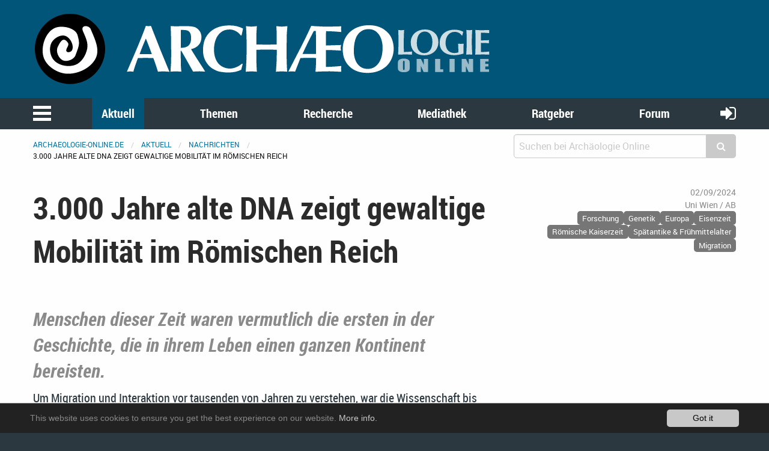

--- FILE ---
content_type: text/html; charset=utf-8
request_url: https://www.archaeologie-online.de/index.php?id=7&L=1&tx_news_pi1%5Bnews%5D=5836&tx_news_pi1%5Bcontroller%5D=News&tx_news_pi1%5Baction%5D=detail&cHash=40722f66116d285443340375218a960d
body_size: 14140
content:
<!DOCTYPE html>
<html lang="en">
<head> <meta charset="utf-8"> <!-- 	This website is powered by TYPO3 - inspiring people to share! 	TYPO3 is a free open source Content Management Framework initially created by Kasper Skaarhoj and licensed under GNU/GPL. 	TYPO3 is copyright 1998-2019 of Kasper Skaarhoj. Extensions are copyright of their respective owners. 	Information and contribution at https://typo3.org/ --> <base href="https://www.archaeologie-online.de/"> <link rel="shortcut icon" href="https://static.archaeologie-online.de/fileadmin/ao/Icons/favicon.ico" type="image/x-icon"> <meta property="og:title" content="3.000 Jahre alte DNA zeigt gewaltige Mobilität im Römischen Reich" /> <meta property="og:type" content="article" /> <meta property="og:url" content="https://www.archaeologie-online.de/index.php?id=7&amp;L=1&amp;tx_news_pi1%5Bnews%5D=5836&amp;tx_news_pi1%5Bcontroller%5D=News&amp;tx_news_pi1%5Baction%5D=detail&amp;cHash=40722f66116d285443340375218a960d" /> <meta property="og:site_name" content="Archäologie Online" /> <meta property="og:image" content="https://www.archaeologie-online.de/fileadmin/_processed_/3/2/csm_Kaisernekropole-Isola-Sacra_b455751368.jpg" /> <meta property="og:image:width" content="1143" /> <meta property="og:image:height" content="643" /> <meta name="description" content="Menschen dieser Zeit waren vermutlich die ersten in der Geschichte, die in ihrem Leben einen ganzen Kontinent bereisten. Um Migration und Interaktion vor tausenden von Jahren zu verstehen, war die Wissenschaft bis dato vor allem auf archäologische und historische Daten angewiesen. Nun erlaubt die Analyse der DNA tausender Individuen aus der Antike spektakuläre neue Einblicke in diese Epoche. " /> <meta property="og:description" content="Menschen dieser Zeit waren vermutlich die ersten in der Geschichte, die in ihrem Leben einen ganzen Kontinent bereisten. Um Migration und Interaktion vor tausenden von Jahren zu verstehen, war die Wissenschaft bis dato vor allem auf archäologische und historische Daten angewiesen. Nun erlaubt die Analyse der DNA tausender Individuen aus der Antike spektakuläre neue Einblicke in diese Epoche. " /> <meta property="fb:pages" content="182219405149723" /> <meta name="twitter:card" content="summary" /> <meta name="twitter:site" content="@ArchaeologieOn" /> <meta name="twitter:creator" content="@ArchaeologieOn" /> <meta name="generator" content="TYPO3 CMS"> <meta name="robots" content="INDEX,FOLLOW"> <meta name="viewport" content="width=device-width,initial-scale=1,maximum-scale=1.0,user-scalable=no"> <meta name="keywords" content="Archäologie"> <meta name="description" content="Aktuelle Meldungen aus der Archäologie: Ausgrabungen, Forschungsergebnisse, neue Veröffentlichungen u.v.m."> <link rel="stylesheet" type="text/css" href="https://static.archaeologie-online.de/typo3temp/assets/css/d005fc9e9e.css?1611959278" media="all"> <link rel="stylesheet" type="text/css" href="/typo3conf/ext/jh_magnificpopup/Resources/Public/css/magnific-popup.css?1533913472" media="all"> <link rel="stylesheet" type="text/css" href="/typo3conf/ext/mindshape_cookie_hint/Resources/Public/Css/dark-bottom.css?1553197403" media="all"> <link rel="stylesheet" type="text/css" href="/typo3conf/ext/solr/Resources/Css/JQueryUi/jquery-ui.custom.css?1509450033" media="all"> <link rel="stylesheet" type="text/css" href="https://static.archaeologie-online.de/fileadmin/f6/css/app.css?1575826509" media="all"> <script src="https://static.archaeologie-online.de/typo3temp/assets/js/dd82474708.js?1499706849" type="text/javascript"></script> <link rel="apple-touch-icon-precomposed" sizes="144x144" href="https://static.archaeologie-online.de/fileadmin/ao/Icons/apple-touch-icon-144x144.png"> <link rel="apple-touch-icon-precomposed" sizes="114x114" href="https://static.archaeologie-online.de/fileadmin/ao/Icons/apple-touch-icon-114x114.png"> <link rel="apple-touch-icon-precomposed" sizes="72x72" href="https://static.archaeologie-online.de/fileadmin/ao/Icons/apple-touch-icon-72x72.png"> <link rel="apple-touch-icon-precomposed" sizes="57x57" href="https://static.archaeologie-online.de/fileadmin/ao/Icons/apple-touch-icon-57x57.png"><title>3.000 Jahre alte DNA zeigt gewaltige Mobilität im Römischen Reich &#124; Nachricht @ Archäologie Online</title><!-- Piwik --> <script type="text/javascript"> var _paq = _paq || []; /* tracker methods like "setCustomDimension" should be called before "trackPageView" */ _paq.push(["setCookieDomain", "*.archaeologie-online.de"]); _paq.push(["setDomains", ["*.archaeologie-online.de","*.archaeologie-online.info"]]); _paq.push(["enableCrossDomainLinking"]); _paq.push(['trackPageView']); _paq.push(['enableLinkTracking']); (function() { var u="https://abacus.archaeologie-online.de/"; _paq.push(['setTrackerUrl', u+'piwik.php']); _paq.push(['setSiteId', '1']); var d=document, g=d.createElement('script'), s=d.getElementsByTagName('script')[0]; g.type='text/javascript'; g.async=true; g.defer=true; g.src=u+'piwik.js'; s.parentNode.insertBefore(g,s); })(); </script> <!-- End Piwik Code --> </head>
<body class="singleColumn" id="page-7"> <header class="ao-header"><div class="row"><div class="small-12 large-8 columns"><a href="/" title="Zur Startseite"><img src="https://static.archaeologie-online.de/fileadmin/f6/img/ao.svg" alt="Archäologie Online" /></a></div></div></header><div class="off-canvas position-left" id="menuOffCanvas" data-off-canvas data-transition="overlap"><div class="row"><nav id="main-menu"><ul class="vertical accordion-menu menu" data-accordion-menu data-multi-open="false" role="menu"><li class="menu-text">Navigation</li><li><a href="/index.php?id=1&amp;L=1" title="Zur Startseite">Startseite</a></li><li class="is-active"><a href="/index.php?id=28&amp;L=1">Aktuell</a><ul class="menu vertical sublevel-1 is-active"><li class="current"><a href="/index.php?id=7&amp;L=1" class="current">Nachrichten</a></li><li><a href="/index.php?id=8&amp;L=1">Kurz notiert</a></li><li><a href="/index.php?id=9&amp;L=1">Feeds</a></li><li><a href="/index.php?id=446&amp;L=1">Veranstaltungen</a></li><li><a href="/index.php?id=497&amp;L=1">Neu bei Archäologie Online</a></li><li><a href="/index.php?id=28&amp;L=1">Übersicht</a></li></ul></li><li><a href="/index.php?id=3&amp;L=1">Themen</a><ul class="menu vertical sublevel-1"><li><a href="/index.php?id=454&amp;L=1">Zeiten &amp; Kulturen</a></li><li><a href="/index.php?id=455&amp;L=1">Forschungsgebiete</a></li><li><a href="/index.php?id=456&amp;L=1">Fachthemen</a></li><li><a href="/index.php?id=457&amp;L=1">Digitale Archäologie</a></li><li><a href="/index.php?id=10&amp;L=1">Schwerpunkte</a></li><li><a href="/index.php?id=265&amp;L=1">Alle Artikel nach Erscheinungsdatum</a></li><li><a href="/index.php?id=11&amp;L=1">Von A bis Z</a></li><li><a href="/index.php?id=3&amp;L=1">Übersicht</a></li></ul></li><li><a href="/index.php?id=4&amp;L=1">Recherche</a><ul class="menu vertical sublevel-1"><li><a href="https://www.archaeologie-online.de/links/">Guide</a></li><li><a href="/index.php?id=13&amp;L=1">Digger</a></li><li><a href="/index.php?id=268&amp;L=1">Suche</a></li><li><a href="/index.php?id=4&amp;L=1">Übersicht</a></li></ul></li><li><a href="/index.php?id=5&amp;L=1">Mediathek</a><ul class="menu vertical sublevel-1"><li><a href="/index.php?id=16&amp;L=1">Videos</a></li><li><a href="/index.php?id=17&amp;L=1">Podcasts</a></li><li><a href="/index.php?id=5&amp;L=1">Übersicht</a></li></ul></li><li><a href="/index.php?id=6&amp;L=1">Ratgeber</a><ul class="menu vertical sublevel-1"><li><a href="/index.php?id=20&amp;L=1">für Studenten</a></li><li><a href="/index.php?id=23&amp;L=1">für Arbeitende und Arbeitssuchende</a></li><li><a href="/index.php?id=6&amp;L=1">Übersicht</a></li></ul></li><li><a href="https://forum.archaeologie.online">Forum</a></li><li><a href="/index.php?id=534&amp;L=1">Autoren</a></li></ul></nav></div><button class="close-button" aria-label="schließen" type="button" data-close><span aria-hidden="true">&times;</span></button></div><div class="main-navigation"><nav id="menu"><div class="row"><div class="column shrink"><button class="menu-icon" type="button" data-toggle="menuOffCanvas"></button></div><div class="column"><ul class="medium-horizontal menu expanded text-center align-spaced hide-for-small-only"><li class="active"><a href="/index.php?id=28&amp;L=1">Aktuell</a></li><li><a href="/index.php?id=3&amp;L=1">Themen</a></li><li><a href="/index.php?id=4&amp;L=1">Recherche</a></li><li><a href="/index.php?id=5&amp;L=1">Mediathek</a></li><li><a href="/index.php?id=6&amp;L=1">Ratgeber</a></li><li><a href="https://forum.archaeologie.online">Forum</a></li></ul></div><div class="column shrink"><a class="login-button" title="anmelden" href="/index.php?id=58&amp;L=1"><i class="fa fa-sign-in" aria-hidden="true"></i></a></div></div></nav></div><div class="off-canvas-content page-content" data-off-canvas-content><div class="row"><div class="column"><nav aria-label="Sie befinden sich hier:" role="navigation"><ul class="breadcrumbs"><li><a href="/index.php?id=1&amp;L=1">archaeologie-online.de</a></li><li><a href="/index.php?id=28&amp;L=1">Aktuell</a></li><li><a href="/index.php?id=7&amp;L=1">Nachrichten</a></li><li>3.000 Jahre alte DNA zeigt gewaltige Mobilität im Römischen Reich</li></ul></nav></div><div class="small-12 medium-4 columns"><div class="tx_solr"><div class="tx-solr-search-form compact"><form method="get" id="tx-solr-search-form-pi-results" action="/index.php?id=268&amp;L=1" data-suggest="/?eID=tx_solr_suggest&amp;id=268" accept-charset="utf-8"><input type="hidden" name="L" value="0" /><input type="hidden" name="id" value="268" /><div class="input-group"><input type="text" class="tx-solr-q js-solr-q input-group-field" name="tx_solr[q]" value="" placeholder="Suchen bei Archäologie Online" /><div class="input-group-button"><button type="submit" class="clear button"><i class="fa fa-search"></i></button></div></div></form></div></div></div></div><div class="main-content"><!--TYPO3SEARCH_begin--><div class="row"><div class="small-12 columns content"><div class="news news-single"><div class="article" itemscope="itemscope" itemtype="http://schema.org/Article"><div class="row"><div class="header small-12 large-8 columns"><h1 itemprop="headline">3.000 Jahre alte DNA zeigt gewaltige Mobilität im Römischen Reich</h1></div><div class="footer small-12 large-4 columns"><div class="row"><div class="column small-12 medium-2 large-12 align-right small-text-left medium-text-left large-text-right"><span class="news-list-date"><time datetime="2024-02-09"> 02/09/2024 <meta itemprop="datePublished" content="2024-02-09"/></time></span></div><div class="column small-12 medium-5 large-12 align-right small-text-right medium-text-center large-text-right"><span class="news-list-author" itemprop="author" itemscope="itemscope" itemtype="http://schema.org/Person"><span itemprop="name">Uni Wien / AB</span></span></div><div class="column small-12 medium-5 large-12 align-right text-right"><span class="news-list-category" xmlns:f="http://typo3.org/ns/TYPO3/CMS/Fluid/ViewHelpers"><span class="label secondary">Forschung</span><span class="label secondary">Genetik</span><span class="label secondary">Europa</span><span class="label secondary">Eisenzeit</span><span class="label secondary">Römische Kaiserzeit</span><span class="label secondary">Spätantike &amp; Frühmittelalter</span><span class="label secondary">Migration</span></span></div></div></div><div class="small-12 large-8 columns"><div class="teaser-text" itemprop="description"><div class="teaserSubHeader"><h3 class="subheader">Menschen dieser Zeit waren vermutlich die ersten in der Geschichte, die in ihrem Leben einen ganzen Kontinent bereisten. </h3></div><div class="teaserText"><p>Um Migration und Interaktion vor tausenden von Jahren zu verstehen, war die Wissenschaft bis dato vor allem auf archäologische und historische Daten angewiesen. Nun erlaubt die Analyse der DNA tausender Individuen aus der Antike spektakuläre neue Einblicke in diese Epoche. </p></div></div></div><div class="small-12 large-4 columns news-prev-next align-self-bottom"><div class="row"><div class="shrink column"><a title="Verwandtschaftsbeziehungen in der eisenzeitlichen Holzsargkultur Thailands" href="/index.php?id=7&amp;L=1&amp;tx_news_pi1%5Bnews%5D=5835&amp;tx_news_pi1%5Bcontroller%5D=News&amp;tx_news_pi1%5Baction%5D=detail&amp;cHash=a92625dc66c18f9ad2bb7e14bb52c78f"><i class="fa fa-arrow-circle-left" aria-hidden="true"></i></a></div><div class="column text-center align-self-middle"> Nachrichten durchblättern </div><div class="shrink column"><a title="Vollständig erhaltener Panzerhandschuh bei Ausgrabung in Kyburg gefunden" href="/index.php?id=7&amp;L=1&amp;tx_news_pi1%5Bnews%5D=5839&amp;tx_news_pi1%5Bcontroller%5D=News&amp;tx_news_pi1%5Baction%5D=detail&amp;cHash=d5c0e33158cc1a71bee6f84601a8214b"><i class="fa fa-arrow-circle-right" aria-hidden="true"></i></a></div></div></div></div><div class="row"><div class="small-12 large-8 columns news-text-wrap"><div class="news-img-wrap"><div class="outer"><div class="mediaelement mediaelement-image"><a href="https://static.archaeologie-online.de/fileadmin/img/nachrichten/2024/Kaisernekropole-Isola-Sacra.jpg" title="Die monumentale römische Kaisernekropole auf der Isola Sacra (Fiumicino, Rom): Die Nekropole diente der Stadt Portus, dem Hafen von Rom und damit dem wichtigsten Knotenpunkt des Handelsnetzes des Reiches. Auch hier wurde Genmaterial erhoben. Copyright: Parco Archeologico di Ostia Antica - archives, Italy" class="magnificpopup" rel="lightbox[myImageSet]"><img title="Römische Kaisernekropole auf der Isola Sacra" alt="Römische Kaisernekropole auf der Isola Sacra" src="https://static.archaeologie-online.de/fileadmin/_processed_/3/2/csm_Kaisernekropole-Isola-Sacra_12245165f5.jpg" width="780" height="418" /></a></div><div class="news-img-caption image-caption"> Die monumentale römische Kaisernekropole auf der Isola Sacra (Fiumicino, Rom): Die Nekropole diente der Stadt Portus, dem Hafen von Rom und damit dem wichtigsten Knotenpunkt des Handelsnetzes des Reiches. Auch hier wurde Genmaterial erhoben. Copyright: Parco Archeologico di Ostia Antica - archives, Italy </div></div></div><div class="news-text" itemprop="articleBody"><p>Die Daten zeigen etwa, wie vielfältig die Bevölkerung vieler Gebiete des Römischen Reichs waren: Mindestens 8 % der in die Studie einbezogenen Personen stammten ursprünglich nicht aus dem Gebiet Europas, Afrikas oder Asiens, in dem sie begraben wurden. Ron Pinhasi von der Universität Wien war als Co-Leiter an der Studie beteiligt, die kürzlich im renommierten Fachmagazin elife publiziert wurde.</p><p>Während der tausendjährigen Herrschaft des Römischen Reiches begannen die verschiedenen Völker, sich auf neue Weise zu verbinden – durch Handelswege, wirtschaftliche und politische Zusammenarbeit und gemeinsame militärische Unternehmungen. Ein internationales Team unter der Leitung von Forscher*innen der Stanford Medicine und Co-Leitung von Ron Pinhasi von der Universität Wien hat nun genetisches Material aus antiken Skeletten analysiert, um ein detailliertes Bild der Reise- und Migrationsmuster während der Blütezeit des Reiches zu erstellen.</p><p>In der Studie konzentrierten sie sich auf ein engeres Zeitfenster – vom Ende der Eisenzeit vor 3.000 Jahren bis zum Mittelalter –, untersuchten dafür aber ein geografisches Gebiet, das das gesamte Römische Reich umfasst. So konnten sie schließlich auch nachzeichnen, wie vielfältig unterschiedliche Regionen im Vergleich zueinander bevölkert waren. Geografisch isolierte Gebiete, wie das armenische Hochland, das von Bergen umgeben ist, waren am wenigsten divers. Insgesamt gab es jedoch in den meisten Gebieten des Römischen Reiches Skelette unterschiedlicher genetischer Herkunft. Zu den besonders vielfältig bevölkerten Gebieten gehörten Sardinien, der Balkan und Teile Mittel- und Westeuropas.</p><p>Um besser zu verstehen, welche Gebiete miteinander verbunden waren, führte das Team eine umfassende Analyse der Knochenfunde durch, deren genetische Abstammung nicht mit dem Fundort übereinstimmte – was darauf hindeutet, dass sie oder ihre jüngsten Vorfahren gereist oder gewandert waren. »So konnten wir zeigen, dass es unter den Menschen, die nicht aus dem Gebiet stammten, in dem sie gefunden wurden, gemeinsame Abstammungsmuster gab«, erklärt Pinhasi. Menschen, die in Großbritannien und Irland gefunden wurden, stammten beispielsweise mit großer Wahrscheinlichkeit aus Nord- oder Mitteleuropa und weit weniger wahrscheinlich aus Südwesteuropa oder Nordafrika.</p><p>»Die Ausdehnung des Römischen Reichs war ein gewaltiges Unterfangen, das Tausende von Truppen mit Handel, Arbeit, Sklaverei und Zwangsumsiedlung erforderte«, so Clemens Weiss, ebenfalls Co-Leiter der Studie, PhD an der Stanford Medicine und ein ehemaliger Postdoktorand von Jonathan Pritchard, einer der Hauptautor*innen der Studie. »Mit der Ausdehnung des Reiches wurden immer mehr Menschen angezogen und die Mobilität über ganze Kontinente hinweg erhöht«, so Weiss. Während die meisten Analysen antiker DNA eine Streuung der Bevölkerung über viele Generationen hinweg erkennen lassen, zeigen die neuen Ergebnisse, dass viele Menschen dieser Zeit während ihres Lebens große Entfernungen zurücklegten. Die Schlussfolgerung daraus: »Das waren vermutlich die ersten Menschen in der Geschichte, die jemals einen ganz Kontinent bereist haben«, erklärt Ron Pinhasi.</p><h3>Umfangreiche Datengrundlage</h3><p>In der Studie wurden vorhandene DNA-Daten von Tausenden von Skelettfunden aus dem Römischen Reich sowie aus Mitteleuropa, Osteuropa und Zentralasien, Großbritannien und Nordeuropa sowie Nordafrika analysiert. Zusätzlich sequenzierten die Wissenschafter*innen 204 neue Genome aus 53 archäologischen Stätten in 18 Ländern. Die meisten stammten von Personen, die in der Zeit des kaiserlichen Roms und der Spätantike, vom ersten bis zum siebten Jahrhundert v. u. Z., gestorben sind.</p><p>Die neuen Daten gaben den Forschenden jedoch auch ein Rätsel auf: Hätten sich die Menschen im untersuchten Zeitraum weiterhin so schnell fortbewegt, wären die regionalen Unterschiede allmählich verschwunden. Die Genome der Menschen in Osteuropa zum Beispiel hätten sich nicht mehr von denen in Westeuropa und Nordafrika unterscheiden lassen und umgekehrt. Die meisten dieser Populationen sind jedoch – auch heute noch – genetisch unterschiedlich. Die Hypothese der Wissenschafter*innen dazu: Die Mobilität der Menschen ging mit dem Zusammenbruch des Römischen Reiches drastisch zurück. »Es gibt nicht genügend Daten aus dieser Zeit, um das mit Sicherheit sagen zu können – das wird nun Inhalt nachfolgender Studien sein«, so Pinhasi.</p></div></div><div class="small-12 large-4 columns"><div class="news-img-wrap"></div><div xmlns:rx="http://typo3.org/ns/Reelworx/RxShariff/ViewHelper"><div data-backend-url="/index.php?id=7&amp;L=1&amp;eID=shariff" data-services="[&quot;twitter&quot;,&quot;facebook&quot;]" data-lang="de" class="shariff"></div></div><div id="c9896" class="card publication"><div class="card-divider"><h5>Publikation</h5></div><div class="card-section"><p class="author"> Margaret L. Antonio, Clemens L. Weiß, Jonathan K Pritchard et al. </p><p class="title"> Stable population structure in Europe since the Iron Age, despite high mobility. </p><p> eLife. 30.01.2024<br/> DOI: <a class="external-link-new-window" target="_blank" href="https://doi.org/10.7554/eLife.79714">10.7554/eLife.79714</a><br /><a class="external-link-new-window" target="_blank" href="https://elifesciences.org/articles/79714">https://elifesciences.org/articles/79714</a></p></div></div><div class="row"><div class="column"><div class="tx-sf-banners"><script type="text/javascript"> if (typeof banners == "undefined") var banners = []; banners.push(['banners-mjnmnmfmm', '/nachrichten/?type=9001&tx_sfbanners_pi1%5Baction%5D=getBanners&tx_sfbanners_pi1%5Bcontroller%5D=Banner&tx_sfbanners_pi1%5BcurrentPageUid%5D=7&tx_sfbanners_pi1%5Bhmac%5D=1c6e6d553e66d97d6f084b38dbfe497f8080ac2c&tx_sfbanners_pi1%5BstartingPoint%5D=450&tx_sfbanners_pi1%5Bcategories%5D=&tx_sfbanners_pi1%5BdisplayMode%5D=all&cHash=56a910b317b78aa23e9033584bd1619b']) </script><div class="banners" id="banners-mjnmnmfmm"></div></div></div></div></div></div><div class="row"><div class="small-12 large-8 columns"><div class="news-related-wrap"><h5> Related News </h5><div class="row small-up-1 medium-up-2 news-related news-related-news"><div class="column flex-container"><div class="card article articletype-0" itemscope="itemscope" itemtype="http://schema.org/Article"><div class="card-divider"><h5><a title="Ein Grab am Pfostenwald?" href="/index.php?id=7&amp;L=1&amp;tx_news_pi1%5Bnews%5D=6134&amp;tx_news_pi1%5Bcontroller%5D=News&amp;tx_news_pi1%5Baction%5D=detail&amp;cHash=94bddfefbb1798044ebc04077a5a165e"><span itemprop="headline">Ein Grab am Pfostenwald?</span></a></h5></div><div class="news-img-wrap"><a title="Ein Grab am Pfostenwald?" href="/index.php?id=7&amp;L=1&amp;tx_news_pi1%5Bnews%5D=6134&amp;tx_news_pi1%5Bcontroller%5D=News&amp;tx_news_pi1%5Baction%5D=detail&amp;cHash=94bddfefbb1798044ebc04077a5a165e"><img title="Brandgrab" alt="Brandgrab" data-focus-area="{&quot;x&quot;:399.60000000000002,&quot;y&quot;:264.73500000000001,&quot;width&quot;:399.60000000000002,&quot;height&quot;:264.73500000000001}" src="https://static.archaeologie-online.de/fileadmin/_processed_/9/8/csm_Harsewinkel-105350_14bcce2aba.jpg" width="568" height="320" /></a></div><div class="card-section"><div itemprop="description"><div class="teaserSubHeader"><p>Archäologische Fundstelle in Harsewinkel gibt Rätsel auf </p></div><div class="teaserText"><p>In einem künftigen Baugebiet in Harsewinkel (Kreis Gütersloh) untersuchen Fachleute eine über 2.000 Jahre alte Fundstelle mit einem Brandgrab und 250 Pfostengruben. Ein Team des Landschaftsverbandes Westfalen-Lippe (LWL) rätselt jetzt über die Bedeutung des »Pfostenwaldes«, der möglicherweise ein Ritualplatz gewesen sein könnte.</p></div></div></div><div class="card-divider flex-container align-justify align-middle"><div class="news-list-date"><time datetime="2024-12-07"> 12/07/2024 <meta itemprop="datePublished" content="2024-12-07" /></time></div><div class="news-list-category">Ausgrabungen</div><a class="button small" title="Ein Grab am Pfostenwald?" href="/index.php?id=7&amp;L=1&amp;tx_news_pi1%5Bnews%5D=6134&amp;tx_news_pi1%5Bcontroller%5D=News&amp;tx_news_pi1%5Baction%5D=detail&amp;cHash=94bddfefbb1798044ebc04077a5a165e"> Read more </a></div></div></div><div class="column flex-container"><div class="card article articletype-0" itemscope="itemscope" itemtype="http://schema.org/Article"><div class="card-divider"><h5><a title="Historische Städte liefern entscheidende Datensätze für Stadtplanung, Politik und Prognosen des Anthropozäns" href="/index.php?id=7&amp;L=1&amp;tx_news_pi1%5Bnews%5D=5810&amp;tx_news_pi1%5Bcontroller%5D=News&amp;tx_news_pi1%5Baction%5D=detail&amp;cHash=00b209b7fd4061913b8485cb0b133168"><span itemprop="headline">Historische Städte liefern entscheidende Datensätze für Stadtplanung, Politik und Prognosen des Anthropozäns</span></a></h5></div><div class="news-img-wrap"><a title="Historische Städte liefern entscheidende Datensätze für Stadtplanung, Politik und Prognosen des Anthropozäns" href="/index.php?id=7&amp;L=1&amp;tx_news_pi1%5Bnews%5D=5810&amp;tx_news_pi1%5Bcontroller%5D=News&amp;tx_news_pi1%5Baction%5D=detail&amp;cHash=00b209b7fd4061913b8485cb0b133168"><img title="Multidisziplinäre Ansätze in der Stadtarchäologie liefern eine Fülle von Informationen darüber, wie Städte ihre Umwelt formen und von ihr geformt werden" alt="Multidisziplinäre Ansätze in der Stadtarchäologie liefern eine Fülle von Informationen darüber, wie Städte ihre Umwelt formen und von ihr geformt werden" data-focus-area="{&quot;x&quot;:399.60000000000002,&quot;y&quot;:146.85300000000001,&quot;width&quot;:399.60000000000002,&quot;height&quot;:146.85300000000001}" src="https://static.archaeologie-online.de/fileadmin/_processed_/b/f/csm_alte_staedte_anthropozaen_dc04a5f127.jpg" width="568" height="320" /></a></div><div class="card-section"><div itemprop="description"><div class="teaserText"><p>Eine neue Studie geleitet von Forschenden des Max-Planck-Instituts für Geoanthropologie (MPI-GEA), die in der ersten Ausgabe der neuen Fachzeitschrift Nature Cities veröffentlicht wurde, zeigt, wie modernste Methoden und Perspektiven aus Archäologie, Geschichte und Paläoökologie ein neues Licht auf 5.500 Jahre städtisches Leben werfen.</p></div></div></div><div class="card-divider flex-container align-justify align-middle"><div class="news-list-date"><time datetime="2024-01-12"> 01/12/2024 <meta itemprop="datePublished" content="2024-01-12" /></time></div><div class="news-list-category">Archäologie &amp; Gesellschaft</div><a class="button small" title="Historische Städte liefern entscheidende Datensätze für Stadtplanung, Politik und Prognosen des Anthropozäns" href="/index.php?id=7&amp;L=1&amp;tx_news_pi1%5Bnews%5D=5810&amp;tx_news_pi1%5Bcontroller%5D=News&amp;tx_news_pi1%5Baction%5D=detail&amp;cHash=00b209b7fd4061913b8485cb0b133168"> Read more </a></div></div></div><div class="column flex-container"><div class="card article articletype-0" itemscope="itemscope" itemtype="http://schema.org/Article"><div class="card-divider"><h5><a title="Alte Verwandte" href="/index.php?id=7&amp;L=1&amp;tx_news_pi1%5Bnews%5D=5805&amp;tx_news_pi1%5Bcontroller%5D=News&amp;tx_news_pi1%5Baction%5D=detail&amp;cHash=ba57ebbccaf678d085e278eb6a6a4a3c"><span itemprop="headline">Alte Verwandte</span></a></h5></div><div class="news-img-wrap"><a title="Alte Verwandte" href="/index.php?id=7&amp;L=1&amp;tx_news_pi1%5Bnews%5D=5805&amp;tx_news_pi1%5Bcontroller%5D=News&amp;tx_news_pi1%5Baction%5D=detail&amp;cHash=ba57ebbccaf678d085e278eb6a6a4a3c"><img title="Bestattungsorte Verwandter 5. Grades" alt="Bestattungsorte Verwandter 5. Grades" data-focus-area="{&quot;x&quot;:528.471,&quot;y&quot;:267.06600000000003,&quot;width&quot;:528.471,&quot;height&quot;:267.06600000000003}" src="https://static.archaeologie-online.de/fileadmin/_processed_/b/e/csm_Verwandtschaftsverhaeltnisse-ueber-1000km_6ca131ab8b.jpg" width="568" height="320" /></a></div><div class="card-section"><div itemprop="description"><div class="teaserText"><p>Eine neue Methode der Genanalyse ermöglicht die Ermittlung von Verwandtschaftsbeziehungen prähistorischer und historischer Menschen bis zum sechsten Grad. Bisher verwendete Methoden schafften das nur bis zum dritten Grad. Diese Innovation wird Wissenschaftlern helfen, bisher unbekannte Verbindungen zwischen Menschen und Kulturen der Vergangenheit zu ermitteln.</p></div></div></div><div class="card-divider flex-container align-justify align-middle"><div class="news-list-date"><time datetime="2023-12-22"> 12/22/2023 <meta itemprop="datePublished" content="2023-12-22" /></time></div><div class="news-list-category">Forschung</div><a class="button small" title="Alte Verwandte" href="/index.php?id=7&amp;L=1&amp;tx_news_pi1%5Bnews%5D=5805&amp;tx_news_pi1%5Bcontroller%5D=News&amp;tx_news_pi1%5Baction%5D=detail&amp;cHash=ba57ebbccaf678d085e278eb6a6a4a3c"> Read more </a></div></div></div><div class="column flex-container"><div class="card article articletype-0" itemscope="itemscope" itemtype="http://schema.org/Article"><div class="card-divider"><h5><a title="Genetischer Schmelztiegel im kupferzeitlichen Südosteuropa" href="/index.php?id=7&amp;L=1&amp;tx_news_pi1%5Bnews%5D=5647&amp;tx_news_pi1%5Bcontroller%5D=News&amp;tx_news_pi1%5Baction%5D=detail&amp;cHash=21a98dcaf5daa6b5713a4a000c95d856"><span itemprop="headline">Genetischer Schmelztiegel im kupferzeitlichen Südosteuropa</span></a></h5></div><div class="news-img-wrap"><a title="Genetischer Schmelztiegel im kupferzeitlichen Südosteuropa" href="/index.php?id=7&amp;L=1&amp;tx_news_pi1%5Bnews%5D=5647&amp;tx_news_pi1%5Bcontroller%5D=News&amp;tx_news_pi1%5Baction%5D=detail&amp;cHash=21a98dcaf5daa6b5713a4a000c95d856"><img title="Kupferzeitliche Grabbeigaben aus dem Gräberfeld von Varna" alt="Kupferzeitliche Grabbeigaben aus dem Gräberfeld von Varna" data-focus-area="{&quot;x&quot;:426.24000000000001,&quot;y&quot;:285.38100000000003,&quot;width&quot;:426.24000000000001,&quot;height&quot;:285.38100000000003}" src="https://static.archaeologie-online.de/fileadmin/_processed_/9/9/csm_mpi-grabbeigaben-varna_5f4232fc1d.jpg" width="568" height="320" /></a></div><div class="card-section"><div itemprop="description"><div class="teaserSubHeader"><p>Studie belegt frühen Kontakt zwischen bäuerlichen Gesellschaften und Hirtennomaden in der nordwestlichen Schwarzmeerregion </p></div><div class="teaserText"><p>Neue archäogenetische Studien zeigen, dass Migration und individuelle Mobilität in der Menschheitsgeschichte eine größere Rolle spielen als bisher angenommen. Ein internationales Wissenschaftlerteam analysierte die Genome von 135 Individuen der Kupfer- und Bronzezeit in Südosteuropa und der nordwestlichen Schwarzmeerregion. Die Ausbreitung von Menschen spiegelte sich nicht nur in genetischen Profilen wider, sondern auch im Transfer von Wissen, sozialen Veränderungen und Handelsbeziehungen.</p></div></div></div><div class="card-divider flex-container align-justify align-middle"><div class="news-list-date"><time datetime="2023-07-21"> 07/21/2023 <meta itemprop="datePublished" content="2023-07-21" /></time></div><div class="news-list-category">Forschung</div><a class="button small" title="Genetischer Schmelztiegel im kupferzeitlichen Südosteuropa" href="/index.php?id=7&amp;L=1&amp;tx_news_pi1%5Bnews%5D=5647&amp;tx_news_pi1%5Bcontroller%5D=News&amp;tx_news_pi1%5Baction%5D=detail&amp;cHash=21a98dcaf5daa6b5713a4a000c95d856"> Read more </a></div></div></div><div class="column flex-container"><div class="card article articletype-0" itemscope="itemscope" itemtype="http://schema.org/Article"><div class="card-divider"><h5><a title="Mobilität im Pazifikraum" href="/index.php?id=7&amp;L=1&amp;tx_news_pi1%5Bnews%5D=5588&amp;tx_news_pi1%5Bcontroller%5D=News&amp;tx_news_pi1%5Baction%5D=detail&amp;cHash=6bcef41dbd940db1adc1d45951efa359"><span itemprop="headline">Mobilität im Pazifikraum</span></a></h5></div><div class="news-img-wrap"><a title="Mobilität im Pazifikraum" href="/index.php?id=7&amp;L=1&amp;tx_news_pi1%5Bnews%5D=5588&amp;tx_news_pi1%5Bcontroller%5D=News&amp;tx_news_pi1%5Baction%5D=detail&amp;cHash=6bcef41dbd940db1adc1d45951efa359"><img title="Émaé Insel in Zentral-Vanuatu" alt="Émaé Insel in Zentral-Vanuatu" data-focus-area="{&quot;x&quot;:333,&quot;y&quot;:249.75,&quot;width&quot;:333,&quot;height&quot;:249.75}" src="https://static.archaeologie-online.de/fileadmin/_processed_/6/6/csm_vanuatu_214c2476de.jpg" width="568" height="320" /></a></div><div class="card-section"><div itemprop="description"><div class="teaserText"><p>Einem internationalen Forschungsteam des Centre National de la Recherche Scientifique in Frankreich und des Leipziger Max-Planck-Instituts für evolutionäre Anthropologie ist es in Zusammenarbeit mit Archäologen des Vanuatu Cultural Centre in Port-Vila in Vanuatu gelungen, mit Hilfe geochemischer Untersuchungen menschliche Langstreckenmobilität zwischen den zentralen und westlichen Pazifikinseln während des letzten Jahrtausends unserer Zeit zu rekonstruieren.</p></div></div></div><div class="card-divider flex-container align-justify align-middle"><div class="news-list-date"><time datetime="2023-04-28"> 04/28/2023 <meta itemprop="datePublished" content="2023-04-28" /></time></div><div class="news-list-category">Forschung</div><a class="button small" title="Mobilität im Pazifikraum" href="/index.php?id=7&amp;L=1&amp;tx_news_pi1%5Bnews%5D=5588&amp;tx_news_pi1%5Bcontroller%5D=News&amp;tx_news_pi1%5Baction%5D=detail&amp;cHash=6bcef41dbd940db1adc1d45951efa359"> Read more </a></div></div></div><div class="column flex-container"><div class="card article articletype-0" itemscope="itemscope" itemtype="http://schema.org/Article"><div class="card-divider"><h5><a title="Forschung an Rinderknochen gibt neue Aufschlüsse über die Eisenzeit in Österreich" href="/index.php?id=7&amp;L=1&amp;tx_news_pi1%5Bnews%5D=5534&amp;tx_news_pi1%5Bcontroller%5D=News&amp;tx_news_pi1%5Baction%5D=detail&amp;cHash=cf1189bd46fb2d5814dd787b8bf8b10e"><span itemprop="headline">Forschung an Rinderknochen gibt neue Aufschlüsse über die Eisenzeit in Österreich</span></a></h5></div><div class="news-img-wrap"><a title="Forschung an Rinderknochen gibt neue Aufschlüsse über die Eisenzeit in Österreich" href="/index.php?id=7&amp;L=1&amp;tx_news_pi1%5Bnews%5D=5534&amp;tx_news_pi1%5Bcontroller%5D=News&amp;tx_news_pi1%5Baction%5D=detail&amp;cHash=cf1189bd46fb2d5814dd787b8bf8b10e"><img title="Diagramm: Größenklassen" alt="Diagramm: Größenklassen" data-focus-area="{&quot;x&quot;:659.34000000000003,&quot;y&quot;:322.34399999999999,&quot;width&quot;:659.34000000000003,&quot;height&quot;:322.34399999999999}" src="https://static.archaeologie-online.de/fileadmin/_processed_/5/e/csm_NHM-Rinderknochen-Diagramm-Groessenklassen_8718a6e46e.jpg" width="568" height="320" /></a></div><div class="card-section"><div itemprop="description"><div class="teaserText"><p>In einer neuen wissenschaftlichen Studie des NHM Wien wurde erforscht, dass bereits in der Eisenzeit zwischen 450 v. Chr. und dem Ende des 1. Jahrhunderts v. Chr. Rinder aus dem Mittelmeerraum in Gebiete des heutigen Österreichs kamen. Die Ergebnisse liefern erstmals genetische Hinweise für die Mobilität und den Import von Rindern aus südlichen Regionen und ermöglichen neue Aufschlüsse über die sozioökonomischen Strukturen der Bevölkerung der Eisenzeit.</p></div></div></div><div class="card-divider flex-container align-justify align-middle"><div class="news-list-date"><time datetime="2023-02-17"> 02/17/2023 <meta itemprop="datePublished" content="2023-02-17" /></time></div><div class="news-list-category">Forschung</div><a class="button small" title="Forschung an Rinderknochen gibt neue Aufschlüsse über die Eisenzeit in Österreich" href="/index.php?id=7&amp;L=1&amp;tx_news_pi1%5Bnews%5D=5534&amp;tx_news_pi1%5Bcontroller%5D=News&amp;tx_news_pi1%5Baction%5D=detail&amp;cHash=cf1189bd46fb2d5814dd787b8bf8b10e"> Read more </a></div></div></div><div class="column flex-container"><div class="card article articletype-0" itemscope="itemscope" itemtype="http://schema.org/Article"><div class="card-divider"><h5><a title="Genetische Daten aus dem Altai weisen auf hohe Mobilität früher Jäger und Sammler hin" href="/index.php?id=7&amp;L=1&amp;tx_news_pi1%5Bnews%5D=5510&amp;tx_news_pi1%5Bcontroller%5D=News&amp;tx_news_pi1%5Baction%5D=detail&amp;cHash=6de05e2f7f800557ccfb2a48338fe4eb"><span itemprop="headline">Genetische Daten aus dem Altai weisen auf hohe Mobilität früher Jäger und Sammler hin</span></a></h5></div><div class="news-img-wrap"><a title="Genetische Daten aus dem Altai weisen auf hohe Mobilität früher Jäger und Sammler hin" href="/index.php?id=7&amp;L=1&amp;tx_news_pi1%5Bnews%5D=5510&amp;tx_news_pi1%5Bcontroller%5D=News&amp;tx_news_pi1%5Baction%5D=detail&amp;cHash=6de05e2f7f800557ccfb2a48338fe4eb"><img title="Ausgrabung in der Nizhnetytkesken-Höhle" alt="Ausgrabung in der Nizhnetytkesken-Höhle" data-focus-area="{&quot;x&quot;:333,&quot;y&quot;:494.83800000000002,&quot;width&quot;:333,&quot;height&quot;:494.83800000000002}" src="https://static.archaeologie-online.de/fileadmin/_processed_/5/d/csm_Altai-Nizhnetytkesken-Hoehle-Ausgrabung_17ef31139e.jpg" width="568" height="320" /></a></div><div class="card-section"><div itemprop="description"><div class="teaserText"><p>Ein internationales Forschungsteam unter der Leitung der Universität Tübingen, des Senckenberg Centres for Human Evolution and Palaeoenvironment (SHEP) in Tübingen und des Max-Planck-Instituts für evolutionäre Anthropologie in Leipzig identifizierte eine etwa 7.500 Jahre alte und bisher unbekannte Population im zentralasiatischen Altai, an der es belegen konnte, dass Jäger- und Sammlerpopulationen in Sibirien und in anderen Teilen Nordasiens über große Distanzen mobil waren.</p></div></div></div><div class="card-divider flex-container align-justify align-middle"><div class="news-list-date"><time datetime="2023-01-20"> 01/20/2023 <meta itemprop="datePublished" content="2023-01-20" /></time></div><div class="news-list-category">Forschung</div><a class="button small" title="Genetische Daten aus dem Altai weisen auf hohe Mobilität früher Jäger und Sammler hin" href="/index.php?id=7&amp;L=1&amp;tx_news_pi1%5Bnews%5D=5510&amp;tx_news_pi1%5Bcontroller%5D=News&amp;tx_news_pi1%5Baction%5D=detail&amp;cHash=6de05e2f7f800557ccfb2a48338fe4eb"> Read more </a></div></div></div><div class="column flex-container"><div class="card article articletype-0" itemscope="itemscope" itemtype="http://schema.org/Article"><div class="card-divider"><h5><a title="Von Kontinentaleuropa nach England" href="/index.php?id=7&amp;L=1&amp;tx_news_pi1%5Bnews%5D=5412&amp;tx_news_pi1%5Bcontroller%5D=News&amp;tx_news_pi1%5Baction%5D=detail&amp;cHash=acbfc95267ea8bee29029c2620072a48"><span itemprop="headline">Von Kontinentaleuropa nach England</span></a></h5></div><div class="news-img-wrap"><a title="Von Kontinentaleuropa nach England" href="/index.php?id=7&amp;L=1&amp;tx_news_pi1%5Bnews%5D=5412&amp;tx_news_pi1%5Bcontroller%5D=News&amp;tx_news_pi1%5Baction%5D=detail&amp;cHash=acbfc95267ea8bee29029c2620072a48"><img title="Grabbeigaben aus dem Gräberfeld von Issendorf" alt="Grabbeigaben aus dem Gräberfeld von Issendorf" data-focus-area="{&quot;x&quot;:399.60000000000002,&quot;y&quot;:255.411,&quot;width&quot;:399.60000000000002,&quot;height&quot;:255.411}" src="https://static.archaeologie-online.de/fileadmin/_processed_/a/f/csm_Issendorf-Grabbeigaben-369314_53c5ddfa8c.jpg" width="568" height="320" /></a></div><div class="card-section"><div itemprop="description"><div class="teaserText"><p>In der bisher umfangreichsten Studie zur Populationsgeschichte im frühen Mittelalter hat ein interdisziplinäres Team von Genetikern und Archäologen unter der Leitung des Leipziger Max-Planck-Instituts für evolutionäre Anthropologie und der University of Central Lancashire die Überreste und das Erbgut von über 400 Individuen aus dem damaligen Großbritannien, sowie Irland, Deutschland, Dänemark und den Niederlanden untersucht. Anhand der Ergebnisse ist es den Forschenden nun gelungen, eine der größten Bevölkerungsumwälzungen der nachrömischen Zeit detailliert zu beschreiben.</p></div></div></div><div class="card-divider flex-container align-justify align-middle"><div class="news-list-date"><time datetime="2022-09-23"> 09/23/2022 <meta itemprop="datePublished" content="2022-09-23" /></time></div><div class="news-list-category">Forschung</div><a class="button small" title="Von Kontinentaleuropa nach England" href="/index.php?id=7&amp;L=1&amp;tx_news_pi1%5Bnews%5D=5412&amp;tx_news_pi1%5Bcontroller%5D=News&amp;tx_news_pi1%5Baction%5D=detail&amp;cHash=acbfc95267ea8bee29029c2620072a48"> Read more </a></div></div></div><div class="column flex-container"><div class="card article articletype-0" itemscope="itemscope" itemtype="http://schema.org/Article"><div class="card-divider"><h5><a title="Wo sind die Migranten des ersten internationalen Zeitalters?" href="/index.php?id=7&amp;L=1&amp;tx_news_pi1%5Bnews%5D=5037&amp;tx_news_pi1%5Bcontroller%5D=News&amp;tx_news_pi1%5Baction%5D=detail&amp;cHash=86deddea5992531276330b00e2c05e67"><span itemprop="headline">Wo sind die Migranten des ersten internationalen Zeitalters?</span></a></h5></div><div class="news-img-wrap"><a title="Wo sind die Migranten des ersten internationalen Zeitalters?" href="/index.php?id=7&amp;L=1&amp;tx_news_pi1%5Bnews%5D=5037&amp;tx_news_pi1%5Bcontroller%5D=News&amp;tx_news_pi1%5Baction%5D=detail&amp;cHash=86deddea5992531276330b00e2c05e67"><img title="Luftbild Alalakh" alt="Luftbild Alalakh" data-focus-area="{&quot;x&quot;:466.20000000000005,&quot;y&quot;:472.52700000000004,&quot;width&quot;:466.20000000000005,&quot;height&quot;:472.52700000000004}" src="https://static.archaeologie-online.de/fileadmin/_processed_/a/8/csm_alalakh-luftbild_6603733dc7.jpg" width="568" height="320" /></a></div><div class="card-section"><div itemprop="description"><div class="teaserSubHeader"><p>Kaum Hinweise auf Fremde </p></div><div class="teaserText"><p>Historische Texte, Architektur und Artefakte bezeugen weitreichende ökonomische und soziale Netzwerke im östlichen Mittelmeerraum für das zweite Jahrtausend vor Christus. Die Vermutung, dass sich dies auch in der Bevölkerungsstruktur wiederspiegelt, konnte anhand der Analyse von Sauerstoff- und Strontiumisotopen vom Zahnschmelz aus bronzezeitlichen Bestattungen der Stadt Alalakh jedoch nicht bestätigt werden.</p></div></div></div><div class="card-divider flex-container align-justify align-middle"><div class="news-list-date"><time datetime="2021-07-02"> 07/02/2021 <meta itemprop="datePublished" content="2021-07-02" /></time></div><div class="news-list-category">Isotopenanalyse</div><a class="button small" title="Wo sind die Migranten des ersten internationalen Zeitalters?" href="/index.php?id=7&amp;L=1&amp;tx_news_pi1%5Bnews%5D=5037&amp;tx_news_pi1%5Bcontroller%5D=News&amp;tx_news_pi1%5Baction%5D=detail&amp;cHash=86deddea5992531276330b00e2c05e67"> Read more </a></div></div></div><div class="column flex-container"><div class="card article articletype-0" itemscope="itemscope" itemtype="http://schema.org/Article"><div class="card-divider"><h5><a title="Kennzeichen menschlichen Verhaltens: Diversität, Mobilität und Integration" href="/index.php?id=7&amp;L=1&amp;tx_news_pi1%5Bnews%5D=4893&amp;tx_news_pi1%5Bcontroller%5D=News&amp;tx_news_pi1%5Baction%5D=detail&amp;cHash=234b6769f1e02b36a07e971cfddfc776"><span itemprop="headline">Kennzeichen menschlichen Verhaltens: Diversität, Mobilität und Integration</span></a></h5></div><div class="news-img-wrap"><a title="Kennzeichen menschlichen Verhaltens: Diversität, Mobilität und Integration" href="/index.php?id=7&amp;L=1&amp;tx_news_pi1%5Bnews%5D=4893&amp;tx_news_pi1%5Bcontroller%5D=News&amp;tx_news_pi1%5Baction%5D=detail&amp;cHash=234b6769f1e02b36a07e971cfddfc776"><img title="Ausgrabung Niedertiefenbach 1961" alt="Ausgrabung Niedertiefenbach 1961" data-focus-area="{&quot;x&quot;:531.80100000000004,&quot;y&quot;:359.64000000000004,&quot;width&quot;:531.80100000000004,&quot;height&quot;:359.64000000000004}" src="https://static.archaeologie-online.de/fileadmin/_processed_/8/f/csm_Niedertiefenbach-Kollektivgrab-Freilegung-Skelette_f5d7bce541.jpg" width="568" height="320" /></a></div><div class="card-section"><div itemprop="description"><div class="teaserSubHeader"><p>Studie zu genetischer Diversität und dem Immunstatus der Menschen um 3.200 vor Christus in Mitteleuropa </p></div><div class="teaserText"><p>Unsere kulturelle und genetische Vielfalt sowie die Funktionen und Bedeutung unseres Immunsystems sind beständiger Gegenstand aktueller öffentlicher und wissenschaftlicher Diskurse. Mit der wichtigen Frage, wer wir Mitteleuropäer sind und woher wir stammen befassen sich Wissenschaftlerinnen und Wissenschaftler des Sonderforschungsbereichs (SFB) 1266 an der Christian-Albrechts-Universität zu Kiel (CAU). Erst kürzlich veröffentlichten sie neue Erkenntnisse ihrer Forschungen aus einer der wichtigsten Epochen der Menschheit, der Jungsteinzeit, die zu Beginn durch den Übergang von einer jagenden und sammelnden Lebensweise zu Sesshaftigkeit, Pflanzenbau und Viehhaltung geprägt ist.</p></div></div></div><div class="card-divider flex-container align-justify align-middle"><div class="news-list-date"><time datetime="2021-02-05"> 02/05/2021 <meta itemprop="datePublished" content="2021-02-05" /></time></div><div class="news-list-category">Forschung</div><a class="button small" title="Kennzeichen menschlichen Verhaltens: Diversität, Mobilität und Integration" href="/index.php?id=7&amp;L=1&amp;tx_news_pi1%5Bnews%5D=4893&amp;tx_news_pi1%5Bcontroller%5D=News&amp;tx_news_pi1%5Baction%5D=detail&amp;cHash=234b6769f1e02b36a07e971cfddfc776"> Read more </a></div></div></div><div class="column flex-container"><div class="card article articletype-0" itemscope="itemscope" itemtype="http://schema.org/Article"><div class="card-divider"><h5><a title="Bevölkerungsdynamik und die Entstehung der zentralasiatischen Reiche" href="/index.php?id=7&amp;L=1&amp;tx_news_pi1%5Bnews%5D=4819&amp;tx_news_pi1%5Bcontroller%5D=News&amp;tx_news_pi1%5Baction%5D=detail&amp;cHash=68e4ee2a9c701c0e234e0bbeda341384"><span itemprop="headline">Bevölkerungsdynamik und die Entstehung der zentralasiatischen Reiche</span></a></h5></div><div class="news-img-wrap"><a title="Bevölkerungsdynamik und die Entstehung der zentralasiatischen Reiche" href="/index.php?id=7&amp;L=1&amp;tx_news_pi1%5Bnews%5D=4819&amp;tx_news_pi1%5Bcontroller%5D=News&amp;tx_news_pi1%5Baction%5D=detail&amp;cHash=68e4ee2a9c701c0e234e0bbeda341384"><img title="Geneigter Hirschstein vor Dutzenden von kleinen Steinhügeln, den Gräbern rituell geopferter Pferde an der bronzezeitlichen Monumentalstätte Ikh Tsagaanii Am, Provinz Bayankhongor, Zentralmongolei" alt="Geneigter Hirschstein vor Dutzenden von kleinen Steinhügeln, den Gräbern rituell geopferter Pferde an der bronzezeitlichen Monumentalstätte Ikh Tsagaanii Am, Provinz Bayankhongor, Zentralmongolei" data-focus-area="{&quot;x&quot;:333,&quot;y&quot;:221.77800000000002,&quot;width&quot;:333,&quot;height&quot;:221.77800000000002}" src="https://static.archaeologie-online.de/fileadmin/_processed_/f/b/csm_mpi_milch2_f4952e04b9.jpg" width="568" height="320" /></a></div><div class="card-section"><div itemprop="description"><div class="teaserText"><p>In einer neuen Studie, die am 5. November in der Fachzeitschrift Cell erschien, geht ein internationales Forschungsteam der Frage nach, welche genetischen, soziopolitischen und kulturellen Veränderungen die Entstehung der eurasischen Steppenreiche begleiteten. Das Team analysierte genomweite Daten von 214 osteurasischen Individuen aus sechs Jahrtausenden und diskutiert den Bevölkerungswandel und den Wandel der materiellen Kultur, die dem Aufstieg der Nomadenreiche der Xiongnu und Mongolen vorausgingen.</p></div></div></div><div class="card-divider flex-container align-justify align-middle"><div class="news-list-date"><time datetime="2020-11-06"> 11/06/2020 <meta itemprop="datePublished" content="2020-11-06" /></time></div><div class="news-list-category">Forschung</div><a class="button small" title="Bevölkerungsdynamik und die Entstehung der zentralasiatischen Reiche" href="/index.php?id=7&amp;L=1&amp;tx_news_pi1%5Bnews%5D=4819&amp;tx_news_pi1%5Bcontroller%5D=News&amp;tx_news_pi1%5Baction%5D=detail&amp;cHash=68e4ee2a9c701c0e234e0bbeda341384"> Read more </a></div></div></div><div class="column flex-container"><div class="card article articletype-0" itemscope="itemscope" itemtype="http://schema.org/Article"><div class="card-divider"><h5><a title="Ernährung gibt Aufschluss über bronzezeitliche Wanderungsbewegungen" href="/index.php?id=7&amp;L=1&amp;tx_news_pi1%5Bnews%5D=4798&amp;tx_news_pi1%5Bcontroller%5D=News&amp;tx_news_pi1%5Baction%5D=detail&amp;cHash=f371c5458959dc0679bf6687e903c6c1"><span itemprop="headline">Ernährung gibt Aufschluss über bronzezeitliche Wanderungsbewegungen</span></a></h5></div><div class="news-img-wrap"><a title="Ernährung gibt Aufschluss über bronzezeitliche Wanderungsbewegungen" href="/index.php?id=7&amp;L=1&amp;tx_news_pi1%5Bnews%5D=4798&amp;tx_news_pi1%5Bcontroller%5D=News&amp;tx_news_pi1%5Baction%5D=detail&amp;cHash=f371c5458959dc0679bf6687e903c6c1"><img title="Grasende Tiere auf einer Gebirgsweide im Kaukasus " alt="Grasende Tiere auf einer Gebirgsweide im Kaukasus " data-focus-area="{&quot;x&quot;:399.60000000000002,&quot;y&quot;:176.82300000000001,&quot;width&quot;:399.60000000000002,&quot;height&quot;:176.82300000000001}" src="https://static.archaeologie-online.de/fileadmin/_processed_/6/9/csm_kaukasus1_ac937ca701.jpg" width="568" height="320" /></a></div><div class="card-section"><div itemprop="description"><div class="teaserText"><p>Stabile Isotopendaten von Menschen- und Tierknochen zeigen eine sehr effektive Nutzung des vielfältigen Nahrungsangebots im nördlichen Kaukasus und den vorgelagerten Steppen durch bronzezeitliche Viehhalter im heutigen Süden Russlands. Die Haltung von Schafen, Ziegen und Rindern trug entscheidend zum Lebensunterhalt dieser Gemeinschaften bei. </p></div></div></div><div class="card-divider flex-container align-justify align-middle"><div class="news-list-date"><time datetime="2020-10-23"> 10/23/2020 <meta itemprop="datePublished" content="2020-10-23" /></time></div><div class="news-list-category">Forschung</div><a class="button small" title="Ernährung gibt Aufschluss über bronzezeitliche Wanderungsbewegungen" href="/index.php?id=7&amp;L=1&amp;tx_news_pi1%5Bnews%5D=4798&amp;tx_news_pi1%5Bcontroller%5D=News&amp;tx_news_pi1%5Baction%5D=detail&amp;cHash=f371c5458959dc0679bf6687e903c6c1"> Read more </a></div></div></div><div class="column flex-container"><div class="card article articletype-0" itemscope="itemscope" itemtype="http://schema.org/Article"><div class="card-divider"><h5><a title="Menschliche Mobilität und die frühen Staaten im Vorderen Orient" href="/index.php?id=7&amp;L=1&amp;tx_news_pi1%5Bnews%5D=4652&amp;tx_news_pi1%5Bcontroller%5D=News&amp;tx_news_pi1%5Baction%5D=detail&amp;cHash=50567303d3c246fb681fd6b9be4057b7"><span itemprop="headline">Menschliche Mobilität und die frühen Staaten im Vorderen Orient</span></a></h5></div><div class="news-img-wrap"><a title="Menschliche Mobilität und die frühen Staaten im Vorderen Orient" href="/index.php?id=7&amp;L=1&amp;tx_news_pi1%5Bnews%5D=4652&amp;tx_news_pi1%5Bcontroller%5D=News&amp;tx_news_pi1%5Baction%5D=detail&amp;cHash=50567303d3c246fb681fd6b9be4057b7"><img title="Keramikfunde aus Arslantepe, die Keramikfunden aus Mesopotamien ähnlich sind" alt="Keramikfunde aus Arslantepe, die Keramikfunden aus Mesopotamien ähnlich sind" data-focus-area="{&quot;x&quot;:333,&quot;y&quot;:217.44900000000001,&quot;width&quot;:333,&quot;height&quot;:217.44900000000001}" src="https://static.archaeologie-online.de/fileadmin/_processed_/0/9/csm_MPG-Arslantepe-Keramik_5b7f36950b.jpg" width="568" height="320" /></a></div><div class="card-section"><div itemprop="description"><div class="teaserText"><p>Archäogenetische Analysen an prähistorischen Menschen aus Anatolien, der nördlichen Levante und des Südkaukasus beleuchten die Bevölkerungsdynamik von der Jungsteinzeit bis zur Bronzezeit. Durch die Analyse der Genome von 110 Menschen, die zwischen 7.500 bis 3.000 Jahren vor unserer Zeit in dieser Region lebten, wirft die Studie ein neues Licht auf menschliche Mobilität und die Verbreitung von Ideen und materieller Kultur vor und während der Entstehung einiger der frühesten Staaten der Welt.</p></div></div></div><div class="card-divider flex-container align-justify align-middle"><div class="news-list-date"><time datetime="2020-06-05"> 06/05/2020 <meta itemprop="datePublished" content="2020-06-05" /></time></div><div class="news-list-category">Forschung</div><a class="button small" title="Menschliche Mobilität und die frühen Staaten im Vorderen Orient" href="/index.php?id=7&amp;L=1&amp;tx_news_pi1%5Bnews%5D=4652&amp;tx_news_pi1%5Bcontroller%5D=News&amp;tx_news_pi1%5Baction%5D=detail&amp;cHash=50567303d3c246fb681fd6b9be4057b7"> Read more </a></div></div></div><div class="column flex-container"><div class="card article articletype-0" itemscope="itemscope" itemtype="http://schema.org/Article"><div class="card-divider"><h5><a title="Älteste genetische Verbindung zwischen Asien und Amerika" href="/index.php?id=7&amp;L=1&amp;tx_news_pi1%5Bnews%5D=4641&amp;tx_news_pi1%5Bcontroller%5D=News&amp;tx_news_pi1%5Baction%5D=detail&amp;cHash=09f9486eb35dbbad3f9a81f4c8f52868"><span itemprop="headline">Älteste genetische Verbindung zwischen Asien und Amerika</span></a></h5></div><div class="news-img-wrap"><a title="Älteste genetische Verbindung zwischen Asien und Amerika" href="/index.php?id=7&amp;L=1&amp;tx_news_pi1%5Bnews%5D=4641&amp;tx_news_pi1%5Bcontroller%5D=News&amp;tx_news_pi1%5Baction%5D=detail&amp;cHash=09f9486eb35dbbad3f9a81f4c8f52868"><img title="Ausgrabung am Fundort Stätte Ust'-Kyakhta-3 am rechten Ufer des Selenga-Flusses in der Nähe des Dorfes Ust-Kyakhta" alt="Ausgrabung am Fundort Stätte Ust'-Kyakhta-3 am rechten Ufer des Selenga-Flusses in der Nähe des Dorfes Ust-Kyakhta" data-focus-area="{&quot;x&quot;:399.60000000000002,&quot;y&quot;:289.37700000000001,&quot;width&quot;:399.60000000000002,&quot;height&quot;:289.37700000000001}" src="https://static.archaeologie-online.de/fileadmin/_processed_/b/9/csm_MPG-Ust-Kyakhta-Ausgrabung_d0ecf047a7.jpg" width="568" height="320" /></a></div><div class="card-section"><div itemprop="description"><div class="teaserSubHeader"><p>Neu sequenzierte Genome prähistorischer Jäger und Sammler aus der Baikalregion zeigen genetische Verbindung zu den ersten Amerikanern </p></div><div class="teaserText"><p>Ein internationales Forschungsteam unter der Leitung des Max-Planck-Instituts für Menschheitsgeschichte in Jena hat mit Hilfe alter Genome von Menschen, prähistorischer Krankheitserreger und Stabil-Isotopen-Analysen die Bevölkerungsgeschichte der Baikalregion rekonstruiert und dabei die bisher älteste Verbindung zwischen den Einwohnern Sibiriens und den Indianern Nord- und Südamerikas entdeckt. Die in der Fachzeitschrift Cell publizierte Studie belegt auch die menschliche Mobilität und Konnektivität der Bewohner Eurasiens in der frühen Bronzezeit.</p></div></div></div><div class="card-divider flex-container align-justify align-middle"><div class="news-list-date"><time datetime="2020-05-23"> 05/23/2020 <meta itemprop="datePublished" content="2020-05-23" /></time></div><div class="news-list-category">Forschung</div><a class="button small" title="Älteste genetische Verbindung zwischen Asien und Amerika" href="/index.php?id=7&amp;L=1&amp;tx_news_pi1%5Bnews%5D=4641&amp;tx_news_pi1%5Bcontroller%5D=News&amp;tx_news_pi1%5Baction%5D=detail&amp;cHash=09f9486eb35dbbad3f9a81f4c8f52868"> Read more </a></div></div></div></div></div></div></div><div class="row"><div class="small-12 large-8 columns"><div class="news-backlink-wrap"><a class="button expanded" href="/index.php?id=7&amp;L=1"><i class="fa fa-caret-left"></i> Back </a></div></div></div></div></div></div></div><div class="row"><div class="small-12 columns content"></div></div><div class="row"><div class="small-8 columns"></div></div><!--TYPO3SEARCH_end--></div><a href="#0" class="cd-top" title="Zum Seitenanfang"><i class="fa fa-arrow-circle-up" aria-hidden="true"></i></a><footer class="page-footer"><div class="row"><div class="small-12 medium-6 large-4 columns small-order-1"><a href="/index.php?id=56&amp;L=1"><img src="https://static.archaeologie-online.de/fileadmin/f6/img/ao.svg" alt="Archäologie Online" title="Archäologie Online" /></a><p> ist ein Non-Profit-Projekt. Um die Kosten für Server usw. aufbringen zu können, brauchen wir Ihre Unterstützung.<br /><a href="/index.php?id=56&amp;L=1">&rightarrow; Erfahren Sie mehr, helfen Sie mit!</a></p></div><div class="small-12 large-4 columns small-order-3 large-order-2"><ul class="vertical medium-horizontal menu expanded menu-centered"><li><a href="/index.php?id=54&amp;L=1">Impressum</a></li><li><a href="/index.php?id=55&amp;L=1">Kontakt</a></li><li><a href="/index.php?id=60&amp;L=1">Datenschutz</a></li></ul></div><div class="small-12 medium-6 large-4 columns small-order-2 large-order-3"><ul class="menu social"><li><a target="_blank" href="https://www.facebook.com/archaeologie.online/"><i class="fa fa-facebook-official" aria-hidden="true"></i></a></li><li><a target="_blank" href="https://bsky.app/profile/archaeologie-on.bsky.social"><img src="https://static.archaeologie-online.de/fileadmin/ao/Images/Bluesky_Logo.svg" style="width:40px;height: auto;" alt="Bluesky" title="Bluesky" /></a></li></ul></div></div></footer><footer><div class="container"></div></footer></div><script> window.cookieconsent_options = { expiryDays: 365, learnMore: 'More info.', dismiss: 'Got it', message: 'This website uses cookies to ensure you get the best experience on our website.', link: '/index.php?id=60&amp;L=1', }; </script><script src="https://www.google.com/recaptcha/api.js" type="text/javascript"></script><script src="https://static.archaeologie-online.de/fileadmin/f6/js/app.js?1510332186" type="text/javascript"></script><script src="/typo3conf/ext/jpfaq/Resources/Public/Javascript/jpFaq.js?1544879862" type="text/javascript"></script><script src="/typo3conf/ext/mindshape_cookie_hint/Resources/Public/Js/cookieconsent.js?1553197403" type="text/javascript"></script><script src="/typo3conf/ext/sf_banners/Resources/Public/Js/Postscribe.js?1570121284" type="text/javascript"></script><script src="/typo3conf/ext/sf_banners/Resources/Public/Js/SfBanners.js?1570121284" type="text/javascript"></script><script src="/typo3conf/ext/ns_lazy_load/Resources/Public/JavaScript/jquery.lazyload.js?1611959219" type="text/javascript"></script><script src="/typo3conf/ext/ns_lazy_load/Resources/Public/JavaScript/main.js?1611959219" type="text/javascript"></script><script src="/typo3conf/ext/solr/Resources/Public/JavaScript/JQuery/jquery-ui.min.js?1509450033" type="text/javascript"></script><script src="/typo3conf/ext/solr/Resources/Public/JavaScript/suggest_controller.js?1509450033" type="text/javascript"></script><script src="https://static.archaeologie-online.de/fileadmin/f6/js/fontfaceobserver.js?1483892093" type="text/javascript"></script><script src="https://static.archaeologie-online.de/typo3temp/assets/js/09e4f60d7e.js?1513543914" type="text/javascript"></script><noscript><p><img src="//abacus.archaeologie-online.de/piwik.php?idsite=1&rec=1" style="border:0;" alt="" /></p></noscript><script type='text/javascript'> (function( w ){ if( w.document.documentElement.className.indexOf( "fonts-loaded" ) > -1 ){ return; } var fontA = new w.FontFaceObserver( "Roboto", { weight: 400 }); var fontB = new w.FontFaceObserver( "Roboto", { weight: 500 }); var fontC = new w.FontFaceObserver( "Roboto", { weight: 400, style: "italic" }); var fontD = new w.FontFaceObserver( "Roboto", { weight: 500, style: "italic" }); var fontE = new w.FontFaceObserver( "RobotoBold", { weight: 700 }); var fontF = new w.FontFaceObserver( "RobotoBold", { weight: 700, style: "italic" }); var fontG = new w.FontFaceObserver( "Roboto Condensed", { weight: 700 }); var fontH = new w.FontFaceObserver( "Roboto Condensed", { weight: 700, style: "italic" }); var fontI = new w.FontFaceObserver( "FontAwesome", { weight: "normal", style: "normal" }); w.Promise .all([fontA.load(), fontB.load(), fontC.load(), fontD.load(), fontE.load(), fontF.load(), fontG.load(), fontH.load(), fontI.load()]) .then(function(){ w.document.documentElement.className += " fonts-loaded"; document.cookie="name=fonts-loaded;max-age=+60*60*24*7; path=/;domain=static.archaeologie-online.de"; }); }( this )); $(window).scroll(function() { if($(this).scrollTop() > 1){ $('header').addClass("stick"); } else { $('header').removeClass("stick"); } }); $(document).ready(function(){ $('img.svg').each(function(){ var $img = $(this); var imgID = $img.attr('id'); var imgClass = $img.attr('class'); var imgURL = $img.attr('src'); $.get(imgURL, function(data) { var $svg = $(data).find('svg'); if(typeof imgID !== 'undefined') { $svg = $svg.attr('id', imgID); } if(typeof imgClass !== 'undefined') { $svg = $svg.attr('class', imgClass+' replaced-svg'); } $svg = $svg.removeAttr('xmlns:a'); if(!$svg.attr('viewBox') && $svg.attr('height') && $svg.attr('width')) { $svg.attr('viewBox', '0 0 ' + $svg.attr('height') + ' ' + $svg.attr('width')) } $img.replaceWith($svg); }, 'xml'); }); $.bigfoot(); }); </script> </body>
</html>